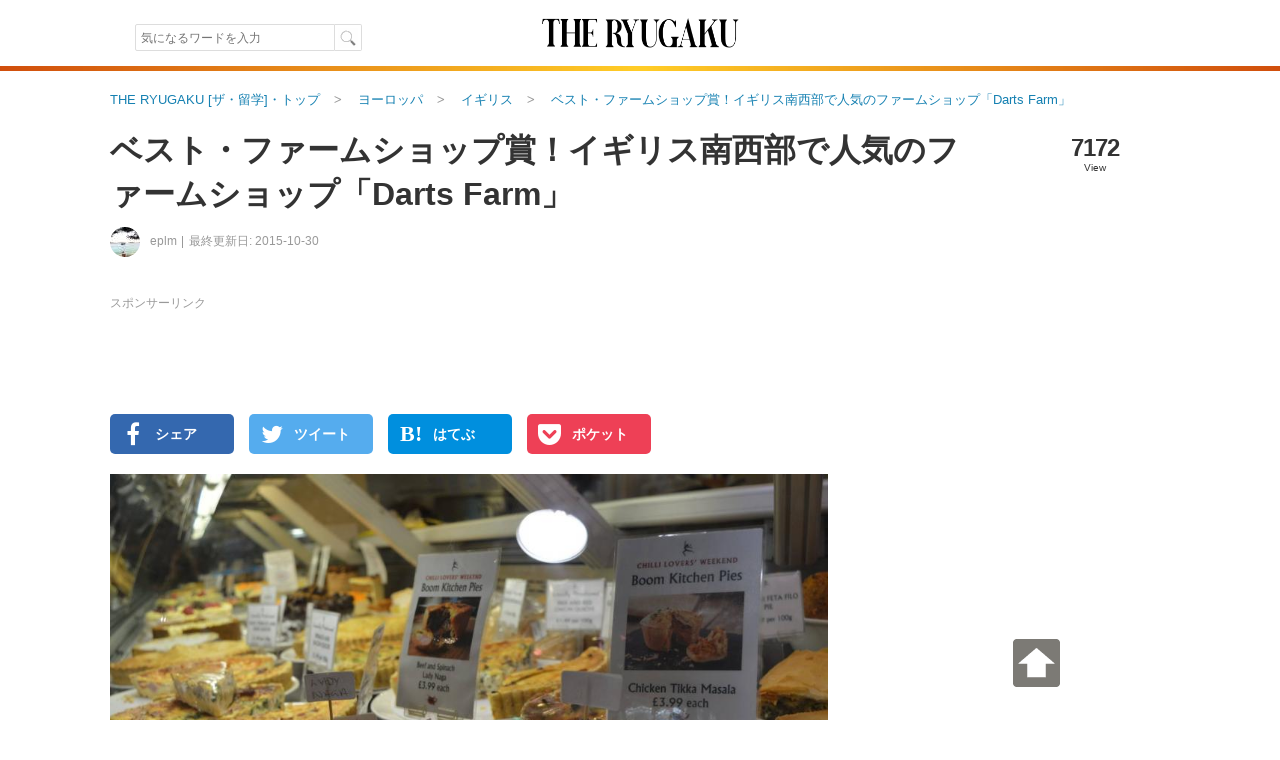

--- FILE ---
content_type: text/html; charset=utf-8
request_url: https://www.google.com/recaptcha/api2/aframe
body_size: 183
content:
<!DOCTYPE HTML><html><head><meta http-equiv="content-type" content="text/html; charset=UTF-8"></head><body><script nonce="JXP0TUFcysoMLZvevFo1_Q">/** Anti-fraud and anti-abuse applications only. See google.com/recaptcha */ try{var clients={'sodar':'https://pagead2.googlesyndication.com/pagead/sodar?'};window.addEventListener("message",function(a){try{if(a.source===window.parent){var b=JSON.parse(a.data);var c=clients[b['id']];if(c){var d=document.createElement('img');d.src=c+b['params']+'&rc='+(localStorage.getItem("rc::a")?sessionStorage.getItem("rc::b"):"");window.document.body.appendChild(d);sessionStorage.setItem("rc::e",parseInt(sessionStorage.getItem("rc::e")||0)+1);localStorage.setItem("rc::h",'1768398186674');}}}catch(b){}});window.parent.postMessage("_grecaptcha_ready", "*");}catch(b){}</script></body></html>